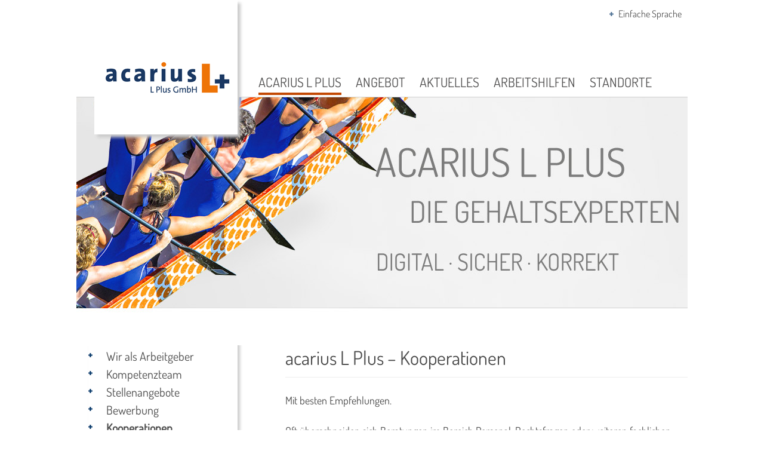

--- FILE ---
content_type: text/html; charset=UTF-8
request_url: https://acarius-lplus.de/acarius-l-plus/kooperationen/
body_size: 6365
content:
<!DOCTYPE html>
<html  lang="de-DE">
<head>
<meta charset="utf-8">
<meta name="viewport" content="width=device-width, initial-scale=1.0" />

<meta name='robots' content='index, follow, max-image-preview:large, max-snippet:-1, max-video-preview:-1' />
	<style>img:is([sizes="auto" i], [sizes^="auto," i]) { contain-intrinsic-size: 3000px 1500px }</style>
	
	<!-- This site is optimized with the Yoast SEO plugin v26.3 - https://yoast.com/wordpress/plugins/seo/ -->
	<title>Kooperationen - acarius L plus GmbH</title>
	<meta name="description" content="Oft überschneiden sich Beratungen im Bereich Personal, Rechtsfragen oder weiteren fachlichen Angelegenheiten. Unsere Kooperationspartner agieren unter anderem in Braunschweig, Harz, Hannover und Hildesheim." />
	<link rel="canonical" href="https://acarius-lplus.de/acarius-l-plus/kooperationen/" />
	<meta property="og:locale" content="de_DE" />
	<meta property="og:type" content="article" />
	<meta property="og:title" content="Kooperationen - acarius L plus GmbH" />
	<meta property="og:description" content="Oft überschneiden sich Beratungen im Bereich Personal, Rechtsfragen oder weiteren fachlichen Angelegenheiten. Unsere Kooperationspartner agieren unter anderem in Braunschweig, Harz, Hannover und Hildesheim." />
	<meta property="og:url" content="https://acarius-lplus.de/acarius-l-plus/kooperationen/" />
	<meta property="og:site_name" content="acarius L plus GmbH" />
	<meta property="article:modified_time" content="2022-02-11T09:14:17+00:00" />
	<meta property="og:image" content="https://acarius-lplus.de/wp-content/uploads/sites/3/2019/02/acarius_Logo-neu-300x72.png" />
	<meta name="twitter:card" content="summary_large_image" />
	<script type="application/ld+json" class="yoast-schema-graph">{"@context":"https://schema.org","@graph":[{"@type":"WebPage","@id":"https://acarius-lplus.de/acarius-l-plus/kooperationen/","url":"https://acarius-lplus.de/acarius-l-plus/kooperationen/","name":"Kooperationen - acarius L plus GmbH","isPartOf":{"@id":"https://acarius-lplus.de/#website"},"primaryImageOfPage":{"@id":"https://acarius-lplus.de/acarius-l-plus/kooperationen/#primaryimage"},"image":{"@id":"https://acarius-lplus.de/acarius-l-plus/kooperationen/#primaryimage"},"thumbnailUrl":"https://acarius-lplus.de/wp-content/uploads/sites/3/2019/02/acarius_Logo-neu-300x72.png","datePublished":"2018-12-04T19:32:04+00:00","dateModified":"2022-02-11T09:14:17+00:00","description":"Oft überschneiden sich Beratungen im Bereich Personal, Rechtsfragen oder weiteren fachlichen Angelegenheiten. Unsere Kooperationspartner agieren unter anderem in Braunschweig, Harz, Hannover und Hildesheim.","breadcrumb":{"@id":"https://acarius-lplus.de/acarius-l-plus/kooperationen/#breadcrumb"},"inLanguage":"de","potentialAction":[{"@type":"ReadAction","target":["https://acarius-lplus.de/acarius-l-plus/kooperationen/"]}]},{"@type":"ImageObject","inLanguage":"de","@id":"https://acarius-lplus.de/acarius-l-plus/kooperationen/#primaryimage","url":"https://acarius-lplus.de/wp-content/uploads/sites/3/2019/02/acarius_Logo-neu.png","contentUrl":"https://acarius-lplus.de/wp-content/uploads/sites/3/2019/02/acarius_Logo-neu.png","width":567,"height":137},{"@type":"BreadcrumbList","@id":"https://acarius-lplus.de/acarius-l-plus/kooperationen/#breadcrumb","itemListElement":[{"@type":"ListItem","position":1,"name":"Startseite","item":"https://acarius-lplus.de/"},{"@type":"ListItem","position":2,"name":"acarius L Plus","item":"https://acarius-lplus.de/acarius-l-plus/"},{"@type":"ListItem","position":3,"name":"Kooperationen"}]},{"@type":"WebSite","@id":"https://acarius-lplus.de/#website","url":"https://acarius-lplus.de/","name":"acarius L plus GmbH","description":"Eine weitere dynamisch unverfälscht positiv anders - acarius Steuerberatungsgesellschaft mbH in Salzgitter Seiten Website","publisher":{"@id":"https://acarius-lplus.de/#organization"},"potentialAction":[{"@type":"SearchAction","target":{"@type":"EntryPoint","urlTemplate":"https://acarius-lplus.de/?s={search_term_string}"},"query-input":{"@type":"PropertyValueSpecification","valueRequired":true,"valueName":"search_term_string"}}],"inLanguage":"de"},{"@type":"Organization","@id":"https://acarius-lplus.de/#organization","name":"acarius L plus GmbH","url":"https://acarius-lplus.de/","logo":{"@type":"ImageObject","inLanguage":"de","@id":"https://acarius-lplus.de/#/schema/logo/image/","url":"https://acarius-lplus.de/wp-content/uploads/sites/3/2023/05/lplus-logo.png","contentUrl":"https://acarius-lplus.de/wp-content/uploads/sites/3/2023/05/lplus-logo.png","width":213,"height":59,"caption":"acarius L plus GmbH"},"image":{"@id":"https://acarius-lplus.de/#/schema/logo/image/"}}]}</script>
	<!-- / Yoast SEO plugin. -->


<link rel='stylesheet' id='wp-block-library-css' href='https://acarius-lplus.de/wp-includes/css/dist/block-library/style.min.css?ver=6.8.3' type='text/css' media='all' />
<style id='classic-theme-styles-inline-css' type='text/css'>
/*! This file is auto-generated */
.wp-block-button__link{color:#fff;background-color:#32373c;border-radius:9999px;box-shadow:none;text-decoration:none;padding:calc(.667em + 2px) calc(1.333em + 2px);font-size:1.125em}.wp-block-file__button{background:#32373c;color:#fff;text-decoration:none}
</style>
<style id='global-styles-inline-css' type='text/css'>
:root{--wp--preset--aspect-ratio--square: 1;--wp--preset--aspect-ratio--4-3: 4/3;--wp--preset--aspect-ratio--3-4: 3/4;--wp--preset--aspect-ratio--3-2: 3/2;--wp--preset--aspect-ratio--2-3: 2/3;--wp--preset--aspect-ratio--16-9: 16/9;--wp--preset--aspect-ratio--9-16: 9/16;--wp--preset--color--black: #000000;--wp--preset--color--cyan-bluish-gray: #abb8c3;--wp--preset--color--white: #ffffff;--wp--preset--color--pale-pink: #f78da7;--wp--preset--color--vivid-red: #cf2e2e;--wp--preset--color--luminous-vivid-orange: #ff6900;--wp--preset--color--luminous-vivid-amber: #fcb900;--wp--preset--color--light-green-cyan: #7bdcb5;--wp--preset--color--vivid-green-cyan: #00d084;--wp--preset--color--pale-cyan-blue: #8ed1fc;--wp--preset--color--vivid-cyan-blue: #0693e3;--wp--preset--color--vivid-purple: #9b51e0;--wp--preset--gradient--vivid-cyan-blue-to-vivid-purple: linear-gradient(135deg,rgba(6,147,227,1) 0%,rgb(155,81,224) 100%);--wp--preset--gradient--light-green-cyan-to-vivid-green-cyan: linear-gradient(135deg,rgb(122,220,180) 0%,rgb(0,208,130) 100%);--wp--preset--gradient--luminous-vivid-amber-to-luminous-vivid-orange: linear-gradient(135deg,rgba(252,185,0,1) 0%,rgba(255,105,0,1) 100%);--wp--preset--gradient--luminous-vivid-orange-to-vivid-red: linear-gradient(135deg,rgba(255,105,0,1) 0%,rgb(207,46,46) 100%);--wp--preset--gradient--very-light-gray-to-cyan-bluish-gray: linear-gradient(135deg,rgb(238,238,238) 0%,rgb(169,184,195) 100%);--wp--preset--gradient--cool-to-warm-spectrum: linear-gradient(135deg,rgb(74,234,220) 0%,rgb(151,120,209) 20%,rgb(207,42,186) 40%,rgb(238,44,130) 60%,rgb(251,105,98) 80%,rgb(254,248,76) 100%);--wp--preset--gradient--blush-light-purple: linear-gradient(135deg,rgb(255,206,236) 0%,rgb(152,150,240) 100%);--wp--preset--gradient--blush-bordeaux: linear-gradient(135deg,rgb(254,205,165) 0%,rgb(254,45,45) 50%,rgb(107,0,62) 100%);--wp--preset--gradient--luminous-dusk: linear-gradient(135deg,rgb(255,203,112) 0%,rgb(199,81,192) 50%,rgb(65,88,208) 100%);--wp--preset--gradient--pale-ocean: linear-gradient(135deg,rgb(255,245,203) 0%,rgb(182,227,212) 50%,rgb(51,167,181) 100%);--wp--preset--gradient--electric-grass: linear-gradient(135deg,rgb(202,248,128) 0%,rgb(113,206,126) 100%);--wp--preset--gradient--midnight: linear-gradient(135deg,rgb(2,3,129) 0%,rgb(40,116,252) 100%);--wp--preset--font-size--small: 13px;--wp--preset--font-size--medium: 20px;--wp--preset--font-size--large: 36px;--wp--preset--font-size--x-large: 42px;--wp--preset--spacing--20: 0.44rem;--wp--preset--spacing--30: 0.67rem;--wp--preset--spacing--40: 1rem;--wp--preset--spacing--50: 1.5rem;--wp--preset--spacing--60: 2.25rem;--wp--preset--spacing--70: 3.38rem;--wp--preset--spacing--80: 5.06rem;--wp--preset--shadow--natural: 6px 6px 9px rgba(0, 0, 0, 0.2);--wp--preset--shadow--deep: 12px 12px 50px rgba(0, 0, 0, 0.4);--wp--preset--shadow--sharp: 6px 6px 0px rgba(0, 0, 0, 0.2);--wp--preset--shadow--outlined: 6px 6px 0px -3px rgba(255, 255, 255, 1), 6px 6px rgba(0, 0, 0, 1);--wp--preset--shadow--crisp: 6px 6px 0px rgba(0, 0, 0, 1);}:where(.is-layout-flex){gap: 0.5em;}:where(.is-layout-grid){gap: 0.5em;}body .is-layout-flex{display: flex;}.is-layout-flex{flex-wrap: wrap;align-items: center;}.is-layout-flex > :is(*, div){margin: 0;}body .is-layout-grid{display: grid;}.is-layout-grid > :is(*, div){margin: 0;}:where(.wp-block-columns.is-layout-flex){gap: 2em;}:where(.wp-block-columns.is-layout-grid){gap: 2em;}:where(.wp-block-post-template.is-layout-flex){gap: 1.25em;}:where(.wp-block-post-template.is-layout-grid){gap: 1.25em;}.has-black-color{color: var(--wp--preset--color--black) !important;}.has-cyan-bluish-gray-color{color: var(--wp--preset--color--cyan-bluish-gray) !important;}.has-white-color{color: var(--wp--preset--color--white) !important;}.has-pale-pink-color{color: var(--wp--preset--color--pale-pink) !important;}.has-vivid-red-color{color: var(--wp--preset--color--vivid-red) !important;}.has-luminous-vivid-orange-color{color: var(--wp--preset--color--luminous-vivid-orange) !important;}.has-luminous-vivid-amber-color{color: var(--wp--preset--color--luminous-vivid-amber) !important;}.has-light-green-cyan-color{color: var(--wp--preset--color--light-green-cyan) !important;}.has-vivid-green-cyan-color{color: var(--wp--preset--color--vivid-green-cyan) !important;}.has-pale-cyan-blue-color{color: var(--wp--preset--color--pale-cyan-blue) !important;}.has-vivid-cyan-blue-color{color: var(--wp--preset--color--vivid-cyan-blue) !important;}.has-vivid-purple-color{color: var(--wp--preset--color--vivid-purple) !important;}.has-black-background-color{background-color: var(--wp--preset--color--black) !important;}.has-cyan-bluish-gray-background-color{background-color: var(--wp--preset--color--cyan-bluish-gray) !important;}.has-white-background-color{background-color: var(--wp--preset--color--white) !important;}.has-pale-pink-background-color{background-color: var(--wp--preset--color--pale-pink) !important;}.has-vivid-red-background-color{background-color: var(--wp--preset--color--vivid-red) !important;}.has-luminous-vivid-orange-background-color{background-color: var(--wp--preset--color--luminous-vivid-orange) !important;}.has-luminous-vivid-amber-background-color{background-color: var(--wp--preset--color--luminous-vivid-amber) !important;}.has-light-green-cyan-background-color{background-color: var(--wp--preset--color--light-green-cyan) !important;}.has-vivid-green-cyan-background-color{background-color: var(--wp--preset--color--vivid-green-cyan) !important;}.has-pale-cyan-blue-background-color{background-color: var(--wp--preset--color--pale-cyan-blue) !important;}.has-vivid-cyan-blue-background-color{background-color: var(--wp--preset--color--vivid-cyan-blue) !important;}.has-vivid-purple-background-color{background-color: var(--wp--preset--color--vivid-purple) !important;}.has-black-border-color{border-color: var(--wp--preset--color--black) !important;}.has-cyan-bluish-gray-border-color{border-color: var(--wp--preset--color--cyan-bluish-gray) !important;}.has-white-border-color{border-color: var(--wp--preset--color--white) !important;}.has-pale-pink-border-color{border-color: var(--wp--preset--color--pale-pink) !important;}.has-vivid-red-border-color{border-color: var(--wp--preset--color--vivid-red) !important;}.has-luminous-vivid-orange-border-color{border-color: var(--wp--preset--color--luminous-vivid-orange) !important;}.has-luminous-vivid-amber-border-color{border-color: var(--wp--preset--color--luminous-vivid-amber) !important;}.has-light-green-cyan-border-color{border-color: var(--wp--preset--color--light-green-cyan) !important;}.has-vivid-green-cyan-border-color{border-color: var(--wp--preset--color--vivid-green-cyan) !important;}.has-pale-cyan-blue-border-color{border-color: var(--wp--preset--color--pale-cyan-blue) !important;}.has-vivid-cyan-blue-border-color{border-color: var(--wp--preset--color--vivid-cyan-blue) !important;}.has-vivid-purple-border-color{border-color: var(--wp--preset--color--vivid-purple) !important;}.has-vivid-cyan-blue-to-vivid-purple-gradient-background{background: var(--wp--preset--gradient--vivid-cyan-blue-to-vivid-purple) !important;}.has-light-green-cyan-to-vivid-green-cyan-gradient-background{background: var(--wp--preset--gradient--light-green-cyan-to-vivid-green-cyan) !important;}.has-luminous-vivid-amber-to-luminous-vivid-orange-gradient-background{background: var(--wp--preset--gradient--luminous-vivid-amber-to-luminous-vivid-orange) !important;}.has-luminous-vivid-orange-to-vivid-red-gradient-background{background: var(--wp--preset--gradient--luminous-vivid-orange-to-vivid-red) !important;}.has-very-light-gray-to-cyan-bluish-gray-gradient-background{background: var(--wp--preset--gradient--very-light-gray-to-cyan-bluish-gray) !important;}.has-cool-to-warm-spectrum-gradient-background{background: var(--wp--preset--gradient--cool-to-warm-spectrum) !important;}.has-blush-light-purple-gradient-background{background: var(--wp--preset--gradient--blush-light-purple) !important;}.has-blush-bordeaux-gradient-background{background: var(--wp--preset--gradient--blush-bordeaux) !important;}.has-luminous-dusk-gradient-background{background: var(--wp--preset--gradient--luminous-dusk) !important;}.has-pale-ocean-gradient-background{background: var(--wp--preset--gradient--pale-ocean) !important;}.has-electric-grass-gradient-background{background: var(--wp--preset--gradient--electric-grass) !important;}.has-midnight-gradient-background{background: var(--wp--preset--gradient--midnight) !important;}.has-small-font-size{font-size: var(--wp--preset--font-size--small) !important;}.has-medium-font-size{font-size: var(--wp--preset--font-size--medium) !important;}.has-large-font-size{font-size: var(--wp--preset--font-size--large) !important;}.has-x-large-font-size{font-size: var(--wp--preset--font-size--x-large) !important;}
:where(.wp-block-post-template.is-layout-flex){gap: 1.25em;}:where(.wp-block-post-template.is-layout-grid){gap: 1.25em;}
:where(.wp-block-columns.is-layout-flex){gap: 2em;}:where(.wp-block-columns.is-layout-grid){gap: 2em;}
:root :where(.wp-block-pullquote){font-size: 1.5em;line-height: 1.6;}
</style>
<link rel="https://api.w.org/" href="https://acarius-lplus.de/wp-json/" /><link rel="alternate" title="JSON" type="application/json" href="https://acarius-lplus.de/wp-json/wp/v2/pages/49" /><link rel='shortlink' href='https://acarius-lplus.de/?p=49' />
<link rel="alternate" title="oEmbed (JSON)" type="application/json+oembed" href="https://acarius-lplus.de/wp-json/oembed/1.0/embed?url=https%3A%2F%2Facarius-lplus.de%2Facarius-l-plus%2Fkooperationen%2F" />
<link rel="alternate" title="oEmbed (XML)" type="text/xml+oembed" href="https://acarius-lplus.de/wp-json/oembed/1.0/embed?url=https%3A%2F%2Facarius-lplus.de%2Facarius-l-plus%2Fkooperationen%2F&#038;format=xml" />
<meta name="author" content="acarius Steuerberatungsgesellschaft mbH">
<meta name="publisher" content="acarius Steuerberatungsgesellschaft mbH">
<meta name="robots" content="index,follow" />

<link rel="stylesheet" type="text/css" href="https://acarius-lplus.de/wp-content/themes/lplus/reset.css" />
<link rel="stylesheet" href="https://acarius-lplus.de/wp-content/themes/lplus/style.css" type="text/css" media="screen" />
<link rel="stylesheet" type="text/css" href="https://acarius-lplus.de/wp-content/themes/lplus/editor-style.css" />

<link rel="stylesheet" type="text/css" href="https://acarius-lplus.de/wp-content/themes/lplus/mobile.css" />

<script src="https://acarius-lplus.de/wp-content/themes/lplus/js/vendor/modernizr-2.6.1.min.js"></script>

<link rel="apple-touch-icon" sizes="180x180" href="https://acarius-lplus.de/wp-content/themes/lplus/icons/apple-touch-icon.png">
<link rel="icon" type="image/png" sizes="32x32" href="https://acarius-lplus.de/wp-content/themes/lplus/icons/favicon-32x32.png">
<link rel="icon" type="image/png" sizes="16x16" href="https://acarius-lplus.de/wp-content/themes/lplus/icons/favicon-16x16.png">
<link rel="manifest" href="https://acarius-lplus.de/wp-content/themes/lplus/icons/site.webmanifest">
<link rel="mask-icon" href="https://acarius-lplus.de/wp-content/themes/lplus/icons/safari-pinned-tab.svg" color="#ffffff">
<link rel="shortcut icon" href="https://acarius-lplus.de/wp-content/themes/lplus/icons/favicon.ico">
<meta name="msapplication-TileColor" content="#ffffff">
<meta name="msapplication-config" content="https://acarius-lplus.de/wp-content/themes/lplus/icons/browserconfig.xml">
<meta name="theme-color" content="#ffffff">

</head>
<body>
    

<div id="wrapper">
<nav class="navigation">

	<p class="es"><a href="/einfache-sprache">Einfache Sprache</a></p>

    
<div class="logo">    
<a href="/"><img src="https://acarius-lplus.de/wp-content/themes/lplus/img/lplus-logo.png" width="213" height="59" alt="acarius L plus GmbH "/></a>


</div>
    

<nav class="pushy pushy-left">
<a href="/" class="mobile-show"><img src="https://acarius-lplus.de/wp-content/themes/lplus/img/lplus-logo.png" width="213" height="59" alt="acarius L plus GmbH "/></a>
<div class="menu-hauptmenu-container"><ul id="menu-hauptmenu" class="menu"><li id="menu-item-21" class="menu-item menu-item-type-post_type menu-item-object-page current-page-ancestor menu-item-21"><a href="https://acarius-lplus.de/acarius-l-plus/">acarius L Plus</a></li>
<li id="menu-item-22" class="menu-item menu-item-type-post_type menu-item-object-page menu-item-22"><a href="https://acarius-lplus.de/angebot/">Angebot</a></li>
<li id="menu-item-36" class="menu-item menu-item-type-post_type menu-item-object-page menu-item-has-children menu-item-36"><a href="https://acarius-lplus.de/aktuelles/">Aktuelles</a>
<ul class="sub-menu">
	<li id="menu-item-1120" class="menu-item menu-item-type-post_type menu-item-object-page menu-item-1120"><a href="https://acarius-lplus.de/aktuelles/akutelle-hinweise/">Aktuelle Hinweise</a></li>
</ul>
</li>
<li id="menu-item-69" class="menu-item menu-item-type-post_type menu-item-object-page menu-item-69"><a href="https://acarius-lplus.de/arbeitshilfen/">Arbeitshilfen</a></li>
<li id="menu-item-37" class="menu-item menu-item-type-post_type menu-item-object-page menu-item-37"><a href="https://acarius-lplus.de/kontakt/">Standorte</a></li>
</ul></div></nav>
<div class="menu-btn right"><span class="burgerline"></span><span class="burgerline"></span><span class="burgerline"></span> <p>Menu</p></div>    


</nav>
    
    
<header class="header">

<div class="header-img"><img src="https://acarius-lplus.de/wp-content/themes/lplus/img/acarius-lplus-gehaltsexperten.jpg" width="1024" height="415" alt="acarius L Plus GmbH - Die Gehaltsexperten"/></div>    
    
    

</header>
<div class="main clearfix">



<div class="content">
<div class="content-space">

<h1>acarius L Plus &#8211; Kooperationen</h1>
<p>Mit besten Empfehlungen.</p>
<p>Oft überschneiden sich Beratungen im Bereich Personal, Rechtsfragen oder weiteren fachlichen Angelegenheiten.</p>
<p>Aus diesem Grund arbeiten wir mit einem Netzwerk von Spezialisten zusammen, die unsere Expertise ideal ergänzen.</p>
<h3><strong>Unsere Partner für den steuerlichen Austausch:</strong></h3>
<div class="clearfix">
<div class="infobox"><a href="https://acarius.de/"><img decoding="async" class="alignnone wp-image-1094" src="https://acarius-lplus.de/wp-content/uploads/sites/3/2019/02/acarius_Logo-neu-300x72.png" alt="" width="243" height="51" /></a></div>
<div class="infobox"><a href="https://buchstelle-sz.de/" target="_blank" rel="noopener"><br />
<img decoding="async" class="alignnone wp-image-966" src="https://acarius-lplus.de/wp-content/uploads/sites/3/2018/12/Logo_LBeV.png" alt="buchstelle-sz" width="209" height="64" /></a></div>
</div>
<hr />
<h3><strong>Unser Experte für Recht:</strong></h3>
<div class="clearfix">
<div class="infobox">
<h3>Günter Fritsche<br />
Rechtsanwalt und Notar</h3>
</div>
</div>
<hr />
    
</div>
</div>



<aside class="sidebar">

  <ul class="submenu">
  <li class="page_item page-item-41"><a href="https://acarius-lplus.de/acarius-l-plus/wir-als-arbeitgeber/">Wir als Arbeitgeber</a></li>
<li class="page_item page-item-43"><a href="https://acarius-lplus.de/acarius-l-plus/kompetenzteam/">Kompetenzteam</a></li>
<li class="page_item page-item-45"><a href="https://acarius-lplus.de/acarius-l-plus/stellenangebote/">Stellenangebote</a></li>
<li class="page_item page-item-47"><a href="https://acarius-lplus.de/acarius-l-plus/bewerbung/">Bewerbung</a></li>
<li class="page_item page-item-49 current_page_item"><a href="https://acarius-lplus.de/acarius-l-plus/kooperationen/" aria-current="page">Kooperationen</a></li>
  </ul>
      

<address>
<p>
<strong>acarius L Plus GmbH</strong><br/>
Bohnhof 4<br/>
38259 Salzgitter<br/>
</p>

<p>
Telefon <a href="+49 5341 - 90 20 20">+49 5341 - 90 20 20</a><br/>
Fax +49 5341 - 90 20 210<br/>
<a href="mailto:info@acarius-lplus.de">info@acarius-lplus.de</a><br/>
<a href="http://www.acarius-lplus.de">www.acarius-lplus.de</a>
</p>  
</address>
<p style="height:20px;">

</p>

<address>
<p>
<strong>acarius L Plus GmbH</strong><br/>
Altstadtmarkt 8/9<br/>
38100 Braunschweig<br/>
</p>

<p>
Telefon <a href="+49 5341 - 90 20 20">+49 531 – 86 66 890</a><br/>
Fax +49 531 - 86 66 89 70<br/>
<a href="mailto:info@acarius-lplus.de">info@acarius-lplus.de</a><br/>
<a href="http://www.acarius-lplus.de">www.acarius-lplus.de</a>
</p>  
</address>



</aside>
</div>


<hr/>
<div class="footer-blue clearfix">
    <ul>

        <li><h3><a href="/ueber-uns/" >Acarius</a></h3>
            <ul><li class="page_item page-item-41"><a href="https://acarius-lplus.de/acarius-l-plus/wir-als-arbeitgeber/">Wir als Arbeitgeber</a></li>
<li class="page_item page-item-43"><a href="https://acarius-lplus.de/acarius-l-plus/kompetenzteam/">Kompetenzteam</a></li>
<li class="page_item page-item-45"><a href="https://acarius-lplus.de/acarius-l-plus/stellenangebote/">Stellenangebote</a></li>
<li class="page_item page-item-47"><a href="https://acarius-lplus.de/acarius-l-plus/bewerbung/">Bewerbung</a></li>
<li class="page_item page-item-49 current_page_item"><a href="https://acarius-lplus.de/acarius-l-plus/kooperationen/" aria-current="page">Kooperationen</a></li>
</ul>
        </li>
        <li><h3><a href="/leistungen/" >Angebot</a></h3>
            <ul><li class="page_item page-item-51"><a href="https://acarius-lplus.de/angebot/ihr-l-plus-vorteil/">Ihr L Plus Vorteil</a></li>
<li class="page_item page-item-53"><a href="https://acarius-lplus.de/angebot/personalabrechnung/">Personalabrechnung</a></li>
<li class="page_item page-item-55"><a href="https://acarius-lplus.de/angebot/personalberatung/">Personalberatung</a></li>
<li class="page_item page-item-57"><a href="https://acarius-lplus.de/angebot/personalmanagement/">Personalmanagement</a></li>
</ul>
        </li>
        <li><h3><a href="/aktuelles/" >Aktuelles</a></h3>
            <ul><li class="page_item page-item-59"><a href="https://acarius-lplus.de/aktuelles/news-center/">News-Center</a></li>
<li class="page_item page-item-61"><a href="https://acarius-lplus.de/aktuelles/veroeffentlichungen/">Veröffentlichungen</a></li>
<li class="page_item page-item-1117"><a href="https://acarius-lplus.de/aktuelles/akutelle-hinweise/">Aktuelle Hinweise</a></li>
</ul>
        </li>
        <li><h3><a href="/arbeitshilfen/" >Arbeitshilfen</a></h3>

        </li>
        <li><h3><a href="/kontakt/" >Kontakt</a></h3>
            <ul><li class="page_item page-item-63"><a href="https://acarius-lplus.de/kontakt/lageplan/">Lagepläne</a></li>
<li class="page_item page-item-65"><a href="https://acarius-lplus.de/kontakt/oeffnungszeiten/">Öffnungszeiten</a></li>
<li class="page_item page-item-67"><a href="https://acarius-lplus.de/kontakt/erstgespraech/">Erstgespräch</a></li>
</ul>
        </li>
		      <li><h3><a href="/impressum/" >Impressum</a></h3>
            
			 <ul>
                <li><a href="/datenschutz/" >Datenschutz</a></li>
                <li><a href="/barrierefreiheitserklaerung/" >Barriere-<br/>freiheitserklärung</a></li>
              
            </ul>
        </li>

    </ul>
    <a href="#wrapper"><img src="https://acarius-lplus.de/wp-content/themes/lplus/img/layout/pfeil.png" width="52" height="52" alt="pfeil" class="footer-blue-arrow"/></a>

</div>


<footer class="footer-copy">
<p>

  Bohnhof 4 / 38259 Salzgitter / Tel  <a href="+49 5341 - 90 20 20">+49 5341 - 90 20 20</a> / Fax  +49 5341 - 90 20 210 & Altstadtmarkt 8/9 / 38100 Braunschweig / Tel  <a href="+49 531 – 86 66 890">+49 531 – 86 66 890</a> / Fax +49 531 - 86 66 89 70</br>
	<a href="mailto:info@acarius-lplus.de">info@acarius-lplus.de</a> / <a href="/">www.acarius-lplus.de</a> / <a href="/impressum">Impressum</a> / <a href="/datenschutz">Datenschutz</a> / <a href="/barrierefreiheitserklaerung">Barrierefreiheitserklärung</a>
    </p>

</footer>

</div>


		
<script src="https://acarius-lplus.de/wp-content/themes/lplus/js/vendor/jquery-1.8.1.min.js"></script>
<script src="https://acarius-lplus.de/wp-content/themes/lplus/js/plugins.js"></script>
<script src="https://acarius-lplus.de/wp-content/themes/lplus/js/main.js"></script>

</body>

<script type="speculationrules">
{"prefetch":[{"source":"document","where":{"and":[{"href_matches":"\/*"},{"not":{"href_matches":["\/wp-*.php","\/wp-admin\/*","\/wp-content\/uploads\/sites\/3\/*","\/wp-content\/*","\/wp-content\/plugins\/*","\/wp-content\/themes\/lplus\/*","\/*\\?(.+)"]}},{"not":{"selector_matches":"a[rel~=\"nofollow\"]"}},{"not":{"selector_matches":".no-prefetch, .no-prefetch a"}}]},"eagerness":"conservative"}]}
</script>

</html>

--- FILE ---
content_type: text/css
request_url: https://acarius-lplus.de/wp-content/themes/lplus/style.css
body_size: 18941
content:
/*
Theme Name: lplus
Theme URI: https://acarius-lplus.de
Description: acarius-lplus.de Theme 2018
Version: 1.1
Author: 2elemente
Author URI: http://2elemente.de

*/


/* dosis-regular - latin */
@font-face {
  font-family: 'Dosis';
  font-style: normal;
  font-weight: 400;
  src: url('fonts/dosis-v27-latin-regular.eot'); /* IE9 Compat Modes */
  src: local(''),
       url('fonts/dosis-v27-latin-regular.eot?#iefix') format('embedded-opentype'), /* IE6-IE8 */
       url('fonts/dosis-v27-latin-regular.woff2') format('woff2'), /* Super Modern Browsers */
       url('fonts/dosis-v27-latin-regular.woff') format('woff'), /* Modern Browsers */
       url('fonts/dosis-v27-latin-regular.ttf') format('truetype'), /* Safari, Android, iOS */
       url('fonts/dosis-v27-latin-regular.svg#Dosis') format('svg'); /* Legacy iOS */
}

body {
background: #fff;
color: #4d4d4d;
font-family: 'Dosis', sans-serif;
font-style: normal;
font-size:18px;
font-weight: normal;
font-variant: normal;
}

a{ color: #111;text-decoration:none }
a, a:focus{outline:0}
a:hover { color: #c34904; }

h1{font-size:32px;line-height:1.4em;border-bottom:1px solid #eee;padding:0 0 10px 0;color:#4d4d4d;margin:0 0 20px 0;}
h2{font-size:18px;line-height:1.2em;font-weight:bold;color:#4d4d4d;margin:20px 0 10px 0;}
h3{font-size:16px;line-height:1.2em;color:#4d4d4d;margin:20px 0 10px 0;}
strong, b{font-weight: bold;}
em, i {font-style: italic;}
code {font: 1.1em 'Courier New', Courier, Fixed;}
.orange{color:#c34904!important}
.spacer{margin-top:30px}

.es{
	float:right;
	margin:10px 10px 0 0;
	opacity:0.7;
	position:relative;
	z-index:33;
	font-size:16px;
	background: url(img/layout/list.png) 0 10px no-repeat;
	padding: 5px 0 5px 15px;
}

/* wrapper */
#wrapper{clear:both;width:100%;max-width:1024px;margin:0 auto;}
.front-page{clear:both;width:100%;max-width:1024px;height:544px;background:url('img/acarius-lplus-start-02.jpg') no-repeat}
.front-page-txt{color:#fff;font-size:20px;line-height:1.4em;float:right;width:520px;margin:350px 0 0 0}
.front-page-txt p{margin:0 0 20px 0}

.front-page-txt p{
	background: #c34904;
	color:#fff;
}

.header-img img{
    border-top:1px solid #cdcdcd;
}

.navigation{width:100%;max-width:1024px;height:162px;position:relative}
.logo{position:absolute;left:30px;top:0;z-index:3;width:240px;height:225px;background:#fff;
-moz-box-shadow:5px 5px 5px #ccc;
-webkit-box-shadow:5px 5px 5px #ccc;
box-shadow:5px 5px 5px #ccc;
}
.logo img{padding:100px 0 50px 15px;}

.navigation ul{width:740px;float:left;margin:90px 0 0 285px}
.navigation ul ul{display:none;}
.navigation ul li{display:inline;margin:0 0 0 20px}
.navigation ul li a{padding:0 0 4px 0;color:#525151;text-transform:uppercase;font-size:22px;border-bottom:4px solid #fff}
.navigation ul li a:hover, .navigation ul .current-menu-item a, .navigation ul .current-page-ancestor a{border-bottom:4px solid #c34904}

.header{clear:both;width:100%;max-width:1024px;height:415px;position:relative;background:#fff}
#breadcrumbs{position:absolute;right:150px;bottom:25px;font-size:12px;z-index:4;}
#breadcrumbs a{font-size:12px;color:#4d4d4d}
#breadcrumbs a:hover, .breadsplit,
.footer-blue li .current_page_parent a
{color:#c34904}
.breadsplit{padding:0 2px 0 2px}
.addthis_toolbox{position:absolute;right:0;bottom:22px;z-index:4}
.header .wp-post-image{position:absolute;left:0;top:0;z-index:2}

.main{clear:both;margin:0 0 60px 0}

/* sidebar  */
.sidebar{float:left;width:250px;
-moz-box-shadow: 4px -4px 5px #ccc;
-webkit-box-shadow: 4px -4px 5px #ccc;
box-shadow: 4px -4px 5px #ccc;
margin:0 0 0 20px;
}

.sidebar .submenu{margin:4px 0 40px 0}
.sidebar li{padding:5px 0 5px 30px;background:url('img/layout/list.png') 0 10px no-repeat}
.sidebar li a{color:#4d4d4d;font-size:20px}
.sidebar li a:hover, .sidebar .current_page_item a, .sidebar .current_page_parent a{font-weight:bold;}
.sidebar address{background:url('img/layout/list.png') 0 8px no-repeat;padding:0 0 0 15px}
.sidebar address a {color:#4d4d4d}
.sidebar address a:hover{color:#c34904}
.sidebar p{line-height:1.4em;margin:0 0 10px 0;}

/* content */
.content{float:right;width:704px;z-index:10;}
.content p{line-height:2em;margin:0 0 15px 0}
.content ol, .content ul{margin:0 0 20px 0}
.content a{color:#4d4d4d;text-decoration:underline}
.content a:hover{color:#c34904}
.content ul a{text-decoration:none}
.content ul{list-style:disc}
.content ol{list-style:decimal;}
.content li{list-style:none;background:url('img/layout/list.png') 0 8px no-repeat;margin:0;padding:0 0 0 15px;line-height:1.5em}
.content table{margin:0 0 20px 0}
.content table td{line-height:1.5em;padding:0 40px 0 0}
.content-space{padding:0 0 50px 30px}

.post{margin:0 0 10px 0;padding:0 0 20px 0;border-bottom:1px dotted #ccc}
.post h2{margin:0 0 10px 0}


.footer-box h3{color:#4d4d4d;font-weight:bold;margin:10px 20px 10px 20px}
.footer-box p{font-size:14px;line-height:1.4em;margin:10px 20px 10px 20px}
.footer-box.mail{background: #efefef url('img/layout/acarius-post.png') right bottom no-repeat}

.footer-blue ul li{font-size:16px;}

.footer-box a, .social li a:hover, .footer-blue .current_page_item a, 
.footer-blue ul li a:hover, .footer-blue .current-link
{color:#fff;font-weight:bold;}

.footer-blue{background:#c34904;width:100%;max-width:1024px;height:280px;position:relative;}
.footer-blue ul{padding:20px 0 0 40px}
.footer-blue ul ul{padding:0}
.footer-blue h3{font-size:20px;text-transform:uppercase;color:#fff}
.footer-blue ul li{float:left;color:#fff;margin:0 45px 0 0}
.footer-blue ul li li{float:none;margin:0 0 5px 0}
.footer-blue ul li a{color:#fff}

.footer-blue-arrow{position:absolute;right:25px;top:-30px}

.footer-copy p{text-align:center;line-height:1.5em;padding:10px 0 25px 0;font-size:14px}
.footer-copy a{color:#4d4d4d}



/* special */

.button{
-moz-box-shadow:inset 2px 2px 5px #666;
-webkit-box-shadow:inset 2px 2px 5px #666;
box-shadow:inset 2px 2px 5px #666;
background:#fff;
border:1px solid #999;
-webkit-border-radius: 5px;
-moz-border-radius: 5px;
border-radius: 5px;
color:#c34904;
font-weight:bold;
padding:5px 10px 5px 10px;
cursor:pointer
}

#team-wrapper{width:660px;height:450px;position:relative}
#team{margin:40px 0 0 0;}

#team li{
list-style:none;
background:0;
width:220px;
height:450px;
position:relative;
float: left;
margin:0;
padding:0
}


#team li img{
-moz-border-radius: 10px;
-webkit-border-radius: 10px;
border-radius: 10px;
padding:2px;
border:2px solid #ccc;
position:absolute;left:15px;top:0;
z-index:2;
}

#team li .caption{
width:182px;
background:green;
border-top:2px solid #c34904;
border-bottom:2px solid #c34904;
color:#333;
text-align:center;
position:absolute;left:19px;top:180px;
z-index:4;
background:url('img/layout/trans.png');
}

#team li .caption a{color:#885717;}
#team li .caption a:hover{color:#c34904}

#team li .quote{
width:600px;
text-align:center;
position:absolute;
left:-200px;bottom:50px; 
border:2px solid #ccc;
-moz-border-radius: 10px;
-webkit-border-radius: 10px;
border-radius: 10px;
z-index:20;
}

.caption, .quote{display:none}
.team-highlight .caption,
.team-highlight .quote
{display:block;}

#prev3{position:absolute;z-index:14;top:200px;left:205px;}
#next3{position:absolute;z-index:14;top:200px;left:428px;}
.gray-left{position:absolute;top:0;left:0;z-index:10;width:220px;height:450px;background:url('img/layout/trans.png');}
.gray-right{position:absolute;top:0;right:0;z-index:10;width:220px;height:450px;background:url('img/layout/trans.png');}

.content .icon-list{list-style:none}
.icon-list li,
.more{background:url('img/layout/list.png') 0 8px no-repeat;padding:0 0 0 30px;text-decoration:none!important}
.icon-list li{margin:0}
.parking{background:url('img/layout/parking.png') 0 6px no-repeat;padding:15px 0 15px 50px}

.img-wrapper{margin:20px 0 20px 0;position:relative;overflow: hidden;}
.img-wrapper a{display:block;}
.img-wrapper.leistungen a{height:447px;width:153px;text-indent:-2000px;background:transparent;}
.img-wrapper.leistungen .img-link1{position:absolute;left:0;top:0;}
.img-wrapper.leistungen .img-link3{position:absolute;left:153px;top:0;}
.img-wrapper.leistungen .img-link4{position:absolute;left:306px;top:0;}
.img-wrapper.leistungen .img-link2{position:absolute;left:459px;top:0;}

.img-wrapper-list a{
    text-decoration: none;
}

.img-wrapper-list a:hover{
    opacity: 0.6;
}



.bg1 .content-col-inner{
    background:#f5a367;
}
.bg2 .content-col-inner{
    background:#f28534;
}
.bg3 .content-col-inner{
    background:#c34904;
}

.content-col-wrapper{
    clear:both;
    margin:10px 0 0px 0;
}

.content-col50 {
    margin:0 0 10px 0;
}

.content-col-inner{
    padding:10px;
    line-height: 20px;
    border-radius:10px;
    color:#fff;
}

@media only screen and (min-width: 40em) {

    .content-col50-left .content-col-inner{
        margin:0 10px 0 0;
    }

    .content-col50 .content-col-inner{
        min-height: 135px;
    }

    .content-col50 {
        float:left;
        width:50%;
        margin:0;

    }

}

.imgrow li{background:0;padding:0;float:left;position:relative;margin:0 30px 0 0;list-style:none;width:198px;overflow:hidden;}
.rss h3{font-weight:bold}

.infobox{float:left;width:300px;margin:10px 30px 10px 0;height:140px;
-moz-border-radius: 10px;
-webkit-border-radius: 10px;
border-radius: 10px;
background:url('img/layout/bg.png') no-repeat;
border:2px solid #ccc;
text-align:center;
}
.infobox img{margin:40px 0 0 0;}
.infobox h3{margin:45px 0 0 0;}
.infobox h3{font-size:20px}

.button:hover{
-moz-box-shadow:inset 2px 2px 5px 4d4d4d;
-webkit-box-shadow:inset 2px 2px 5px #333;
box-shadow:inset 2px 2px 5px #333;
border:1px solid #666
}

#netto-wrapper{padding:10px;border:1px solid #ccc;}
#map_canvas{width:600px;margin:40px 0 10px 0;height:300px;border:2px solid #e5e3e3;}

#nl_check{font-size:10px;padding:5px}
hr{width: 100%;height: 1px !important;margin:15px 0 15px 0;font-size:1px;line-height: 1px;border: 0px; border-top: solid 1px #cccccc;border-bottom: transparent;}

.split-2{float:left;width:330px}
.split-2 h3{font-weight:bold;margin:0 0 20px 10px}

/* tabs */
.ui-tabs {margin:20px 0 20px 0;border:4px solid #eee;
-moz-border-radius: 10px;
-webkit-border-radius: 10px;
border-radius: 10px;
position: relative} /* position: relative prevents IE scroll bug (element with position: relative inside container with overflow: auto appear as "fixed") */
.ui-tabs .ui-tabs-nav { margin: 0;height:46px;border-bottom:2px solid #eee;}
.ui-tabs .ui-tabs-nav li {list-style: none; float: left;border-right:2px solid #eee; position: relative; top:0px;margin:0;line-height:1em;padding: 15px 20px 15px 20px; white-space: nowrap;
background: rgb(227,219,212); /* Old browsers */
background: -moz-linear-gradient(top,  rgba(227,219,212,1) 0%, rgba(255,255,255,1) 100%); /* FF3.6+ */
background: -webkit-gradient(linear, left top, left bottom, color-stop(0%,rgba(227,219,212,1)), color-stop(100%,rgba(255,255,255,1))); /* Chrome,Safari4+ */
background: -webkit-linear-gradient(top,  rgba(227,219,212,1) 0%,rgba(255,255,255,1) 100%); /* Chrome10+,Safari5.1+ */
background: -o-linear-gradient(top,  rgba(227,219,212,1) 0%,rgba(255,255,255,1) 100%); /* Opera 11.10+ */
background: -ms-linear-gradient(top,  rgba(227,219,212,1) 0%,rgba(255,255,255,1) 100%); /* IE10+ */
background: linear-gradient(to bottom,  rgba(227,219,212,1) 0%,rgba(255,255,255,1) 100%); /* W3C */
filter: progid:DXImageTransform.Microsoft.gradient( startColorstr='#e3dbd4', endColorstr='#ffffff',GradientType=0 ); /* IE6-9 */

}
.ui-tabs .ui-tabs-nav li a {color:#4d4d4d;font-weight:bold;font-size:16px;float: left;text-decoration: none; }
.ui-tabs .ui-tabs-nav li.ui-tabs-selected { margin-bottom: 0;}
.ui-tabs .ui-tabs-nav li.ui-tabs-selected a, .ui-tabs .ui-tabs-nav li.ui-state-disabled a, .ui-tabs .ui-tabs-nav li.ui-state-processing a { cursor: text; }
.ui-tabs .ui-tabs-nav li a, .ui-tabs.ui-tabs-collapsible .ui-tabs-nav li.ui-tabs-selected a { cursor: pointer; } /* first selector in group seems obsolete, but required to overcome bug in Opera applying cursor: text overall if defined elsewhere... */
.ui-tabs .ui-tabs-panel {clear:both;display: block; border-width: 0; padding:10px;background: none; }
.ui-tabs .ui-tabs-hide { display: none !important; }
.ui-tabs .ui-state-active, .ui-tabs .ui-tabs-selected{background:#fff!important;}
.ui-tabs .ui-state-active a{color:#c34904!important;border-bottom:2px solid #c34904!important}

/* form */
.wpcf7-form{width:550px;padding:20px 0 0 0;margin:20px 0 0 0;border-top:1px dotted #ccc;}

.screen-reader-response{
    margin:20px 0 20px 0;
    font-weight:bold;
}

.screen-reader-response ul{
    margin:20px 0 0 0
}

.form-row input[type="email"],
.wpcf7-form input[type="text"], .wpcf7-form select, .wpcf7-form textarea{
font-family: 'Dosis', sans-serif;
font-size:16px;
float:right;
}
.form-row{margin:10px 0 10px 0}

.form-row input[type="email"],
.form-row input[type="text"], .form-row select{width:320px;padding:1px;border:1px solid #ccc;} 

.form-row select{width:324px;}

.form-row input[type="email"]:focus,
.form-row input[type="text"]:focus,
.form-row select:focus,
.form-row textarea:focus
{border:1px solid #333}

.form-row textarea{width:320px;padding:1px;border:1px solid #ccc;}
.form-row label{float:left;width:220px;}

.req{color:#c34904}
.caption{clear:both;font-size:14px;padding:5px 0 5px 0;}
.wpcf7-form .border{padding:10px 0 0 0;margin:10px 0 0 0;border-top:1px dotted #ccc;}
.wpcf7 .form-row .wpcf7-not-valid{border:1px solid red!important}
.wpcf7-not-valid-tip-no-ajax{clear:both;display:block;float:right;font-size:11px;color:red}
.wpcf7-response-output{clear:both;font-weight:bold;margin:40px 20px 20px 20px;padding:10px;border:1px dotted #666;}

.wpcf7-not-valid-tip,
.wpcf7-display-none{display:none}

.form-row input[type="submit"]{float:right;margin:0;padding:3px 10px 3px 10px;
font-family: 'Dosis', sans-serif;
font-size:16px;       
border:1px solid #ccc}

/*
ColorBox Core Style:
The following CSS is consistent between example themes and should not be altered.
*/
#colorbox, #cboxOverlay, #cboxWrapper{position:absolute; top:0; left:0; z-index:9999; overflow:hidden;}
#cboxOverlay{position:fixed; width:100%; height:100%;}
#cboxMiddleLeft, #cboxBottomLeft{clear:left;}
#cboxContent{position:relative;}
#cboxLoadedContent{overflow:auto;}
#cboxTitle{margin:0;}
#cboxLoadingOverlay, #cboxLoadingGraphic{position:absolute; top:0; left:0; width:100%; height:100%;}
#cboxPrevious, #cboxNext, #cboxClose, #cboxSlideshow{cursor:pointer;}
.cboxPhoto{float:left; margin:auto; border:0; display:block; max-width:none;}
.cboxIframe{width:100%; height:100%; display:block; border:0;}
#colorbox, #cboxContent, #cboxLoadedContent{box-sizing:content-box;}

/* 
User Style:
Change the following styles to modify the appearance of ColorBox.  They are
ordered & tabbed in a way that represents the nesting of the generated HTML.
*/
#cboxOverlay{background:#fff;}
#colorbox{}
#cboxContent{margin-top:32px; overflow:visible;}
.cboxIframe{background:#fff;margin:0}
#cboxError{padding:50px; border:1px solid #ccc;}
#cboxLoadedContent{background:#000; padding:1px;}
#cboxLoadingGraphic{background:url(img/layout/loading.gif) no-repeat center center;}
#cboxLoadingOverlay{background:#000;}
#cboxTitle{position:absolute; top:-22px; left:0; color:#000;}
#cboxCurrent{position:absolute; top:-22px; right:205px; text-indent:-9999px;}
#cboxSlideshow, #cboxPrevious, #cboxNext, #cboxClose{text-indent:-9999px; width:20px; height:20px; position:absolute; top:-20px; background:url(img/layout/controls.png) no-repeat 0 0;}
#cboxPrevious{background-position:0px 0px; right:44px;}
#cboxPrevious:hover{background-position:0px -25px;}
#cboxNext{background-position:-25px 0px; right:22px;}
#cboxNext:hover{background-position:-25px -25px;}
#cboxClose{background-position:-50px 0px; right:0;}
#cboxClose:hover{background-position:-50px -25px;}
.cboxSlideshow_on #cboxPrevious, .cboxSlideshow_off #cboxPrevious{right:66px;}
.cboxSlideshow_on #cboxSlideshow{background-position:-75px -25px; right:44px;}
.cboxSlideshow_on #cboxSlideshow:hover{background-position:-100px -25px;}
.cboxSlideshow_off #cboxSlideshow{background-position:-100px 0px; right:44px;}
.cboxSlideshow_off #cboxSlideshow:hover{background-position:-75px -25px;}



/*
 * jQuery FlexSlider v2.0
 * http://www.woothemes.com/flexslider/
 *
 * Copyright 2012 WooThemes
 * Free to use under the GPLv2 license.
 * http://www.gnu.org/licenses/gpl-2.0.html
 *
 * Contributing author: Tyler Smith (@mbmufffin)
 */

 
/* Browser Resets */
.flex-container a:active,
.flexslider a:active,
.flex-container a:focus,
.flexslider a:focus  {outline: none;}
.slides,
.flex-control-nav,
.flex-direction-nav {margin: 0; padding: 0; list-style: none;} 

/* FlexSlider Necessary Styles
*********************************/ 
#wrapper .flexslider, .flexslider ul, .flexslider li{margin: 0; padding: 0;}
.flexslider .slides > li {list-style:none;background:none;display: none; -webkit-backface-visibility: hidden;} /* Hide the slides before the JS is loaded. Avoids image jumping */
.flexslider .slides img {display: block;}
.flex-pauseplay span {text-transform: capitalize;}

/* Clearfix for the .slides element */
.slides:after {content: "."; display: block; clear: both; visibility: hidden; line-height: 0; height: 0;} 
html[xmlns] .slides {display: block;} 
* html .slides {height: 1%;}

/* No JavaScript Fallback */
/* If you are not using another script, such as Modernizr, make sure you
 * include js that eliminates this class on page load */
.no-js .slides > li:first-child {display: block;}


/* FlexSlider Default Theme
*********************************/

#wrapper #slider{padding:0 0 0 7px}
#slider li img{width:658px;}

#slider li img,
#carousel li img{
-moz-border-radius: 10px;
-webkit-border-radius: 10px;
border-radius: 10px;
padding:2px;
border:2px solid #ccc;
}

#carousel .slides{margin:20px 0 0 7px}
#carousel ul li{margin:0}

.flexslider {position: relative; zoom: 1;}
.flex-viewport {max-height: 2000px; -webkit-transition: all 1s ease; -moz-transition: all 1s ease; transition: all 1s ease;}
.loading .flex-viewport {max-height: 300px;}
.flexslider .slides {zoom: 1;}


/* Direction Nav */

/*
 background: url(images/bg_direction_nav.png) no-repeat 0 0;
*/

.flex-direction-nav {*height: 0;}
.flex-direction-nav a {width: 30px; height: 30px; margin: -20px 0 0; display: block; position: absolute; z-index: 10; cursor: pointer; text-indent: -9999px; opacity: 0.9; -webkit-transition: all .3s ease;}
#slider .flex-direction-nav a{top:220px}
#carousel .flex-direction-nav a{top:80px}
#carousel .flex-direction-nav .flex-prev{left:-28px}

.flex-direction-nav .flex-next {right: -36px;background:url('img/layout/next.png') no-repeat }
.flex-direction-nav .flex-prev {left: -36px;background:url('img/layout/prev.png') no-repeat}
/*
.flexslider:hover .flex-next {opacity: 0.8;}
.flexslider:hover .flex-prev {opacity: 0.8;}
*/
.flexslider:hover .flex-next:hover, .flexslider:hover .flex-prev:hover {opacity: 1;}
.flex-direction-nav .flex-disabled {display:none}



--- FILE ---
content_type: text/css
request_url: https://acarius-lplus.de/wp-content/themes/lplus/mobile.css
body_size: 9509
content:

img {
    max-width: 100%;
    height: auto;
}

.menu-btn{
    display:none;
}

.mobile-show{
    display:none;
}

// Large screens
@media only screen and (min-width: 64.063em) {
        
.footer-boxes .footer-box.first{
    margin:0 40px 0 20px
}

} /* min-width 1025px, large screens */

@media only screen and (min-width: 40.063em) and (max-width: 64em) { 

    
    .front-page{
        background-position:100% 100%
    }
    


    
    .navigation {
        width: 100%;
        max-width: 1024px;
        height: auto;
        position: relative;
    }
    
    .logo{
        position: relative;
        left: auto;
        top: auto;
        box-shadow: none;
        width: 240px;
        height: auto;
    }
    
    .logo img {
        padding: 20px 0px 0 15px;
    }
    
    .pushy{
        padding:20px 10px 20px 10px;
    }
    
    .navigation ul{
        width:100%;
        margin: 0;
        float:none;
    }
    
    .navigation ul li{
        margin: 0px 25px 0px 0;
    }

    .navigation ul li a{
        font-size:18px;
    }

    .header{
        height:auto;
    }
    
    .header .wp-post-image{
        position: relative;
    }
    

    
    
    .content{
        width:70%;
    }
    
    .content-space{
        padding: 0px 20px 50px 20px;
    }
    
    .sidebar{
        width:30%;
        margin:0;
    }
    
    .sidebar .submenu {
        margin: 4px 0px 40px 20px;
    }
    
    .sidebar li{
        margin:0 0 10px 0
    }
    
    .sidebar li a{
        font-size:16px;
    }
    
    .sidebar address{
        margin:10px 0 0 20px
    }
    
    .sidebar .rock {
        margin:30px 0 0 20px
    }
    
    .imgrow li {
        margin: 0px;
        width: 33%;
    }
	
	.footer-blue{
			height:auto;
			padding-bottom:30px;
	}
    
    .footer-action li{
        float:left;
        width:33%;
    }
    
    .footer-action li h2{
        font-size: 22px;
    }
    
    
    .footer-box.newsbox,
    .footer-box.mail,
    .footer-box.first{
        width:32%;
        margin:0 5px 0 0;
         
    }
    
    .footer-box.newsbox{
        margin:0
    }
    
    .footer-copy p{
        padding:20px;
    }
    
    .social li a {
        height: 21px;
        padding: 4px 0px 0px 30px;
        font-size: 16px;
    }
    
    .social li{
        width:50%;
        background-size: 25px 25px !important;
        
    }
    
    iframe,
    #map_canvas{
        max-width:100%;
    }

    
    /* slider */
    
    
    
    #slider li img{
        width:95%;
    }

    #wrapper #slider{
        padding:0;
    }

    #slider .flex-direction-nav{display:none;}


    #carousel .flex-direction-nav .flex-prev{left:5px;}
    #carousel .flex-direction-nav .flex-next{right:5px;}

    .caroufredsel_wrapper,
    #team-wrapper{
        width:100%
    }
    

    .content #team-wrapper .caroufredsel_wrapper{
        margin:0 auto!important;
        text-align:center;
    }

    

    .gray-left,
    .gray-right{
        display:none;
    }

    .caption, .quote{
        display:block
    }

    #prev3 {
        bottom: -20px;
        top:auto;
        left: 20px;
    }

    #next3 {
        bottom: -20px;
        top:auto;
        left:auto;
        right: 20px;
    }

    

    /* form */

    .form-row label{
        display:block;
        margin:20px 0 10px 0
    }

    .form-row label,
    .form-row textarea,
    .form-row select,
    .form-row input[type="email"],
    .form-row input[type="text"], .form-row select,
    .wpcf7-form{
        width:100%;

    }

    .form-row input[type="email"],
    .wpcf7-form input[type="text"], .wpcf7-form select, .wpcf7-form textarea{
    float:none;
    }




}

// Medium screens
@media only screen and (min-width: 40.063em) { 




} /* min-width 641px, medium screens */



@media only screen and (max-width: 40em) {
    
    
.mobile-show{
        display:block
    }
    
.logo img {
    padding: 20px 0px 20px 0;
}    
    
.logo {
    position: relative;
    left:auto;
    top:auto;
    z-index: 3;
    width: 100%;
    box-shadow: none;
    text-align:center;
}    

.logo,
.navigation{
    height:auto;
}

.header .wp-post-image {
    position: relative;
    left:auto;
    top:auto;
}

.header {
    height:auto;
}
    
.addthis_toolbox{
    display:none;
}

.content-space{
    padding: 0px 10px 20px 10px;
}

.sidebar,
.content {
    float: none;
    width: auto;
    margin:0;
    padding:0;
    box-shadow:none;
}

.imgrow li {
    margin: 0px;
    width: 33%;
}

.footer-copy,
.sidebar{
    padding:10px;
}

.sidebar .rock{
    margin:20px 0 0 10px
}

.front-page{
    background:none;
    height:auto;

}

.front-page-txt{
    width:auto;
    float: none;
    margin: 0;
    padding:10px;
    text-align: center;
    color:#666;
    font-size:16px;
}

.footer-box{
    width:100%;
    box-shadow:none;
}

.footer-boxes{
    margin:10px 0 10px 0
}


.footer-box.newsbox,
.footer-box.mail{
    width:100%;
    float:none;
    clear:both;
    box-shadow:none;
}

.footer-box.newsbox{
    padding-top:20px;
}

.footer-blue{
    height:auto;
    padding:10px 0 10px 0;
}

.footer-blue ul{
   padding:10px;
}

.footer-blue ul li{
    float:none;
}

.footer-action{
    display:none;
}

   
.menu-btn{
    max-width:50px;
    padding:5px;
    margin:5px 0 0 0;
    float:right;
    cursor:pointer;
    color:#666;
    display:block;

}

.menu-btn p{
    font-size:12px;
    text-transform:uppercase;
    letter-spacing: 2px;
    margin:2px 0 0 0;
}

.menu-btn .burgerline{
    display:block;
    border-bottom:2px solid #666;
    margin:0 0 4px 0;
}  


.pushy-active .menu-btn{color:#000}

.pushy{
    position: fixed;
    width: 300px;
    height: 100%;
    top: 0;
    left:0;
    z-index: 9999;
    background:#fff;
    -webkit-box-shadow: inset -10px 0 6px -9px rgba(0, 0, 0, .7);
    -moz-box-shadow: inset -10px 0 6px -9px rgba(0, 0, 0, .7);
    box-shadow: inset -10px 0 6px -9px rgba(0, 0, 0, .7);
    overflow: auto;
    -webkit-overflow-scrolling: touch; /* enables momentum scrolling in iOS overflow elements */
}

.pushy .mobile-show{
    display:block;
    text-align:center;
    padding:10px;
}

.navigation ul{width:auto;float:none;}
.navigation ul li{display:inline;margin:0}
.navigation ul li a{
    display:block;
    padding:10px;color:#525151;text-transform:uppercase;font-size:16px;
    border-bottom: 1px solid #ccc;
}
.navigation ul li a:hover, .navigation ul .current-menu-item a, .navigation ul .current-page-ancestor a{
    border-bottom: 1px solid #ccc;
}


.pushy ul,
.pushy li{margin:0;padding:0;list-style:none;text-align:left}

.pushy .sub-menu{
    display:none;
}

.pushy .current-menu-parent ul,
.pushy .current_page_ancestor ul,
.pushy .current_page_item ul{
    display:block;
}

.pushy ul ul li a:hover,
.pushy .current_page_item > a,

.pushy .current-menu-item > a,

.pushy a:hover,
.pushy ul ul .current_page_item > a,
.pushy .current_page_item > a{color:#3D9347;
border-bottom: 1px solid #3D9347;
text-decoration:none}


.pushy ul ul li a{
    padding:10px 10px 10px 20px;
    text-transform:none;
    font-size:14px;
}

/* Menu Movement */

.pushy-left{
    -webkit-transform: translate3d(-315px,0,0);
    -moz-transform: translate3d(-315px,0,0);
    -ms-transform: translate3d(-315px,0,0);
    -o-transform: translate3d(-315px,0,0);
    transform: translate3d(-315px,0,0);
}

.pushy-open{
    -webkit-transform: translate3d(0,0,0);
    -moz-transform: translate3d(0,0,0);
    -ms-transform: translate3d(0,0,0);
    -o-transform: translate3d(0,0,0);
    transform: translate3d(0,0,0);
}

.container-push, .push-push{
    -webkit-transform: translate3d(300px,0,0);
    -moz-transform: translate3d(300px,0,0);
    -ms-transform: translate3d(300px,0,0);
    -o-transform: translate3d(300px,0,0);
    transform: translate3d(300px,0,0);
}

/* Menu Transitions */

.pushy, #container, .push{
    -webkit-transition: -webkit-transform .2s cubic-bezier(.16, .68, .43, .99);
    -moz-transition: -moz-transform .2s cubic-bezier(.16, .68, .43, .99);
    -o-transition: -o-transform .2s cubic-bezier(.16, .68, .43, .99);
    transition: transform .2s cubic-bezier(.16, .68, .43, .99);
    /* improves performance issues on mobile*/
    -webkit-backface-visibility: hidden;
    -webkit-perspective: 1000;
}

.ui-tabs .ui-tabs-panel{
    padding:40px 20px 20px 20px
}

.ui-tabs .ui-tabs-nav li{
    width:auto;
    float:none;
    border-bottom:1px solid #ccc;
    padding:15px 20px 30px 20px;

}


/* Site Overlay */

.site-overlay{
    display: none;
}

#map_canvas{
    width:100%;
}

/* slider */
#slider li img{
    width:95%;
}

#wrapper #slider{
    padding:0;
}

#slider .flex-direction-nav{display:none;}


#carousel .flex-direction-nav .flex-prev{left:5px;}
#carousel .flex-direction-nav .flex-next{right:5px;}


.content #team-wrapper .caroufredsel_wrapper{
    margin:0 auto!important;
    text-align:center;
}


.caroufredsel_wrapper,
#team-wrapper{
    width:100%
}

.gray-left,
.gray-right{
    display:none;
}

.caption, .quote{
    display:block
}

#prev3 {
    bottom: -20px;
    top:auto;
    left: 20px;
}

#next3 {
    bottom: -20px;
    top:auto;
    left:auto;
    right: 20px;
}

/* form */

.form-row label{
    display:block;
    margin:20px 0 10px 0
}

.form-row label,
.form-row textarea,
.form-row select,
.form-row input[type="email"],
.form-row input[type="text"], .form-row select,
.wpcf7-form{
    width:100%;

}

.form-row input[type="email"],
.wpcf7-form input[type="text"], .wpcf7-form select, .wpcf7-form textarea{
float:none;
}


} /* max-width 640px, mobile-only styles, use when QAing mobile issues */


--- FILE ---
content_type: text/javascript
request_url: https://acarius-lplus.de/wp-content/themes/lplus/js/main.js
body_size: 1140
content:
$(document).ready(function() {

    //$('#team li:eq(1)').addClass("team-highlight");
    
    $(".touch #team").carouFredSel({
        auto: true,
        prev: '.prev',
        next: '.next',
        items		: {
            visible     : 1
        },
        scroll : {
            items	: 1,
            fx          : "scroll",
            duration	: 500,	
            pauseOnHover: true
        }
        
    });
    
    $(".no-touch #team").carouFredSel({
        auto: true,
        prev: '.prev',
        next: '.next',
        items		: {
            visible     : 3
        },
        scroll : {
            items	: 1,
            fx          : "scroll",
            duration	: 500,	
            pauseOnHover: true
        }
        
    });	
    
    

    $('.popup').colorbox({iframe:true, innerWidth:528, innerHeight:332});
    
    $('#carousel').flexslider({
      animation: "slide",
      controlNav: false,
      animationLoop: false,
      slideshow: false,
      itemWidth: 170,
      itemMargin: 0,
      asNavFor: '#slider'
    });

    $('#slider').flexslider({
      animation: "slide",
      controlNav: false,
      animationLoop: false,
      slideshow: false,
      sync: "#carousel"
    });

    
    
});


